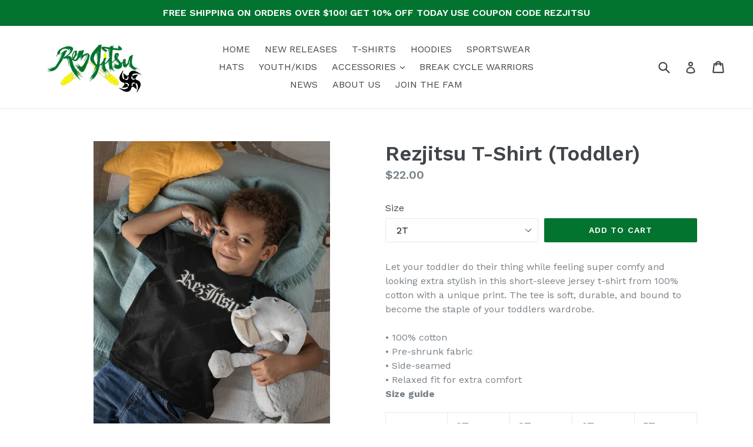

--- FILE ---
content_type: text/javascript; charset=utf-8
request_url: https://rezjitsu.com/products/rezjitsu-t-shirt-toddler.js
body_size: 862
content:
{"id":5004420382860,"title":"Rezjitsu T-Shirt (Toddler)","handle":"rezjitsu-t-shirt-toddler","description":"Let your toddler do their thing while feeling super comfy and looking extra stylish in this short-sleeve jersey t-shirt from 100% cotton with a unique print. The tee is soft, durable, and bound to become the staple of your toddlers wardrobe. \u003cbr\u003e\r\n\u003cbr\u003e\r\n• 100% cotton\u003cbr\u003e\r\n• Pre-shrunk fabric\u003cbr\u003e\r\n• Side-seamed\u003cbr\u003e\r\n• Relaxed fit for extra comfort\u003cp\u003e\u003cstrong class=\"size-guide-title\"\u003eSize guide\u003c\/strong\u003e\u003c\/p\u003e\u003cdiv class=\"table-responsive dynamic\" data-unit-system=\"imperial\"\u003e\u003ctable cellpadding=\"5\"\u003e\u003ctbody\u003e\n\u003ctr\u003e\n\u003ctd\u003e \u003c\/td\u003e\n\u003ctd\u003e\u003cstrong\u003e2T\u003c\/strong\u003e\u003c\/td\u003e\n\u003ctd\u003e\u003cstrong\u003e3T\u003c\/strong\u003e\u003c\/td\u003e\n\u003ctd\u003e\u003cstrong\u003e4T\u003c\/strong\u003e\u003c\/td\u003e\n\u003ctd\u003e\u003cstrong\u003e5T\u003c\/strong\u003e\u003c\/td\u003e\n\u003c\/tr\u003e\n\u003ctr\u003e\n\u003ctd\u003e\u003cstrong\u003eWidth (inches)\u003c\/strong\u003e\u003c\/td\u003e\n\u003ctd\u003e12\u003c\/td\u003e\n\u003ctd\u003e13\u003c\/td\u003e\n\u003ctd\u003e14\u003c\/td\u003e\n\u003ctd\u003e15\u003c\/td\u003e\n\u003c\/tr\u003e\n\u003ctr\u003e\n\u003ctd\u003e\u003cstrong\u003eLength (inches)\u003c\/strong\u003e\u003c\/td\u003e\n\u003ctd\u003e15 ½\u003c\/td\u003e\n\u003ctd\u003e16 ½\u003c\/td\u003e\n\u003ctd\u003e17 ½\u003c\/td\u003e\n\u003ctd\u003e18 ½\u003c\/td\u003e\n\u003c\/tr\u003e\n\u003ctr\u003e\n\u003ctd\u003e\u003cstrong\u003eFits Weight (lbs) (lbs)\u003c\/strong\u003e\u003c\/td\u003e\n\u003ctd\u003e30-33\u003c\/td\u003e\n\u003ctd\u003e33-36\u003c\/td\u003e\n\u003ctd\u003e36-40\u003c\/td\u003e\n\u003ctd\u003e40-45\u003c\/td\u003e\n\u003c\/tr\u003e\n\u003ctr\u003e\n\u003ctd\u003e\u003cstrong\u003eEUR size\u003c\/strong\u003e\u003c\/td\u003e\n\u003ctd\u003e92\u003c\/td\u003e\n\u003ctd\u003e98\u003c\/td\u003e\n\u003ctd\u003e104\u003c\/td\u003e\n\u003ctd\u003e110\u003c\/td\u003e\n\u003c\/tr\u003e\n\u003ctr\u003e\n\u003ctd\u003e\u003cstrong\u003eYears\u003c\/strong\u003e\u003c\/td\u003e\n\u003ctd\u003e2\u003c\/td\u003e\n\u003ctd\u003e3\u003c\/td\u003e\n\u003ctd\u003e4\u003c\/td\u003e\n\u003ctd\u003e5\u003c\/td\u003e\n\u003c\/tr\u003e\n\u003c\/tbody\u003e\u003c\/table\u003e\u003c\/div\u003e","published_at":"2020-05-16T15:50:08-07:00","created_at":"2020-05-16T15:50:05-07:00","vendor":"RezJitsu","type":"","tags":["toddler"],"price":2200,"price_min":2200,"price_max":2200,"available":true,"price_varies":false,"compare_at_price":null,"compare_at_price_min":0,"compare_at_price_max":0,"compare_at_price_varies":false,"variants":[{"id":33690848428172,"title":"2T","option1":"2T","option2":null,"option3":null,"sku":"3842429_9422","requires_shipping":true,"taxable":true,"featured_image":null,"available":true,"name":"Rezjitsu T-Shirt (Toddler) - 2T","public_title":"2T","options":["2T"],"price":2200,"weight":48,"compare_at_price":null,"inventory_management":"shopify","barcode":null,"requires_selling_plan":false,"selling_plan_allocations":[]},{"id":33690848460940,"title":"3T","option1":"3T","option2":null,"option3":null,"sku":"3842429_9423","requires_shipping":true,"taxable":true,"featured_image":null,"available":true,"name":"Rezjitsu T-Shirt (Toddler) - 3T","public_title":"3T","options":["3T"],"price":2200,"weight":57,"compare_at_price":null,"inventory_management":"shopify","barcode":null,"requires_selling_plan":false,"selling_plan_allocations":[]},{"id":33690848493708,"title":"4T","option1":"4T","option2":null,"option3":null,"sku":"3842429_9424","requires_shipping":true,"taxable":true,"featured_image":null,"available":true,"name":"Rezjitsu T-Shirt (Toddler) - 4T","public_title":"4T","options":["4T"],"price":2200,"weight":62,"compare_at_price":null,"inventory_management":"shopify","barcode":null,"requires_selling_plan":false,"selling_plan_allocations":[]},{"id":33690848526476,"title":"5T","option1":"5T","option2":null,"option3":null,"sku":"3842429_9425","requires_shipping":true,"taxable":true,"featured_image":null,"available":true,"name":"Rezjitsu T-Shirt (Toddler) - 5T","public_title":"5T","options":["5T"],"price":2200,"weight":68,"compare_at_price":null,"inventory_management":"shopify","barcode":null,"requires_selling_plan":false,"selling_plan_allocations":[]}],"images":["\/\/cdn.shopify.com\/s\/files\/1\/2302\/3859\/products\/screenshot-placeit.net-2020.05.16-15_52_44.png?v=1589669593"],"featured_image":"\/\/cdn.shopify.com\/s\/files\/1\/2302\/3859\/products\/screenshot-placeit.net-2020.05.16-15_52_44.png?v=1589669593","options":[{"name":"Size","position":1,"values":["2T","3T","4T","5T"]}],"url":"\/products\/rezjitsu-t-shirt-toddler","media":[{"alt":null,"id":8472448008332,"position":1,"preview_image":{"aspect_ratio":0.757,"height":785,"width":594,"src":"https:\/\/cdn.shopify.com\/s\/files\/1\/2302\/3859\/products\/screenshot-placeit.net-2020.05.16-15_52_44.png?v=1589669593"},"aspect_ratio":0.757,"height":785,"media_type":"image","src":"https:\/\/cdn.shopify.com\/s\/files\/1\/2302\/3859\/products\/screenshot-placeit.net-2020.05.16-15_52_44.png?v=1589669593","width":594}],"requires_selling_plan":false,"selling_plan_groups":[]}

--- FILE ---
content_type: application/x-javascript
request_url: https://app.sealsubscriptions.com/shopify/public/status/shop/rezjitsu.myshopify.com.js?1768790753
body_size: -287
content:
var sealsubscriptions_settings_updated='1734880572c';